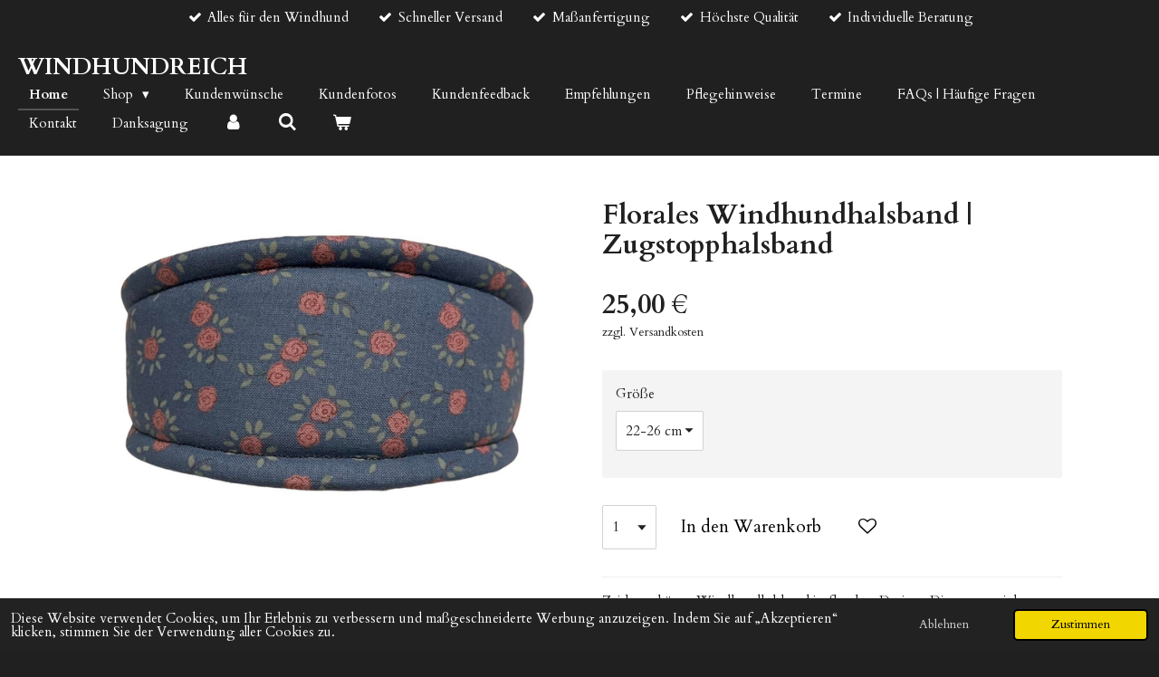

--- FILE ---
content_type: text/html; charset=UTF-8
request_url: https://www.windhundreich.com/product/14799204/florales-windhundhalsband-zugstopphalsband
body_size: 12397
content:
<!DOCTYPE html>
<html lang="de">
    <head>
        <meta http-equiv="Content-Type" content="text/html; charset=utf-8">
        <meta name="viewport" content="width=device-width, initial-scale=1.0, maximum-scale=5.0">
        <meta http-equiv="X-UA-Compatible" content="IE=edge">
        <link rel="canonical" href="https://www.windhundreich.com/product/14799204/florales-windhundhalsband-zugstopphalsband">
        <meta property="og:title" content="Florales Windhundhalsband | Zugstopphalsband | Windhundreich">
        <meta property="og:url" content="https://www.windhundreich.com/product/14799204/florales-windhundhalsband-zugstopphalsband">
        <base href="https://www.windhundreich.com/">
        <meta name="description" property="og:description" content="Zeitlos sch&amp;ouml;nes Windhundhalsband in floralem Design. Die extra weiche Polsterung sorgt f&amp;uuml;r besonders hohen Komfort und macht es zu einem wahren Wohlf&amp;uuml;hlhalsband. Die geschwungene Form und Breite sch&amp;uuml;tzen zus&amp;auml;tzlich die empfindliche Halsregion Ihres Windhundes.">
                <script nonce="636fbd471cebfd257c257a9b29ad3165">
            
            window.JOUWWEB = window.JOUWWEB || {};
            window.JOUWWEB.application = window.JOUWWEB.application || {};
            window.JOUWWEB.application = {"backends":[{"domain":"jouwweb.nl","freeDomain":"jouwweb.site"},{"domain":"webador.com","freeDomain":"webadorsite.com"},{"domain":"webador.de","freeDomain":"webadorsite.com"},{"domain":"webador.fr","freeDomain":"webadorsite.com"},{"domain":"webador.es","freeDomain":"webadorsite.com"},{"domain":"webador.it","freeDomain":"webadorsite.com"},{"domain":"jouwweb.be","freeDomain":"jouwweb.site"},{"domain":"webador.ie","freeDomain":"webadorsite.com"},{"domain":"webador.co.uk","freeDomain":"webadorsite.com"},{"domain":"webador.at","freeDomain":"webadorsite.com"},{"domain":"webador.be","freeDomain":"webadorsite.com"},{"domain":"webador.ch","freeDomain":"webadorsite.com"},{"domain":"webador.ch","freeDomain":"webadorsite.com"},{"domain":"webador.mx","freeDomain":"webadorsite.com"},{"domain":"webador.com","freeDomain":"webadorsite.com"},{"domain":"webador.dk","freeDomain":"webadorsite.com"},{"domain":"webador.se","freeDomain":"webadorsite.com"},{"domain":"webador.no","freeDomain":"webadorsite.com"},{"domain":"webador.fi","freeDomain":"webadorsite.com"},{"domain":"webador.ca","freeDomain":"webadorsite.com"},{"domain":"webador.ca","freeDomain":"webadorsite.com"},{"domain":"webador.pl","freeDomain":"webadorsite.com"},{"domain":"webador.com.au","freeDomain":"webadorsite.com"},{"domain":"webador.nz","freeDomain":"webadorsite.com"}],"editorLocale":"de-DE","editorTimezone":"Europe\/Berlin","editorLanguage":"de","analytics4TrackingId":"G-E6PZPGE4QM","analyticsDimensions":[],"backendDomain":"www.webador.de","backendShortDomain":"webador.de","backendKey":"webador-de","freeWebsiteDomain":"webadorsite.com","noSsl":false,"build":{"reference":"992ac4c"},"linkHostnames":["www.jouwweb.nl","www.webador.com","www.webador.de","www.webador.fr","www.webador.es","www.webador.it","www.jouwweb.be","www.webador.ie","www.webador.co.uk","www.webador.at","www.webador.be","www.webador.ch","fr.webador.ch","www.webador.mx","es.webador.com","www.webador.dk","www.webador.se","www.webador.no","www.webador.fi","www.webador.ca","fr.webador.ca","www.webador.pl","www.webador.com.au","www.webador.nz"],"assetsUrl":"https:\/\/assets.jwwb.nl","loginUrl":"https:\/\/www.webador.de\/anmelden","publishUrl":"https:\/\/www.webador.de\/v2\/website\/5022834\/publish-proxy","adminUserOrIp":false,"pricing":{"plans":{"lite":{"amount":"700","currency":"EUR"},"pro":{"amount":"1200","currency":"EUR"},"business":{"amount":"2400","currency":"EUR"}},"yearlyDiscount":{"price":{"amount":"1200","currency":"EUR"},"ratio":0.05,"percent":"5\u00a0%","discountPrice":{"amount":"1200","currency":"EUR"},"termPricePerMonth":{"amount":"2100","currency":"EUR"},"termPricePerYear":{"amount":"24000","currency":"EUR"}}},"hcUrl":{"add-product-variants":"https:\/\/help.webador.com\/hc\/de\/articles\/29426751649809","basic-vs-advanced-shipping":"https:\/\/help.webador.com\/hc\/de\/articles\/29426731685777","html-in-head":"https:\/\/help.webador.com\/hc\/de\/articles\/29426689990033","link-domain-name":"https:\/\/help.webador.com\/hc\/de\/articles\/29426688803345","optimize-for-mobile":"https:\/\/help.webador.com\/hc\/de\/articles\/29426707033617","seo":"https:\/\/help.webador.com\/hc\/de\/categories\/29387178511377","transfer-domain-name":"https:\/\/help.webador.com\/hc\/de\/articles\/29426715688209","website-not-secure":"https:\/\/help.webador.com\/hc\/de\/articles\/29426706659729"}};
            window.JOUWWEB.brand = {"type":"webador","name":"Webador","domain":"Webador.de","supportEmail":"support@webador.de"};
                    
                window.JOUWWEB = window.JOUWWEB || {};
                window.JOUWWEB.websiteRendering = {"locale":"de-DE","timezone":"Europe\/Berlin","routes":{"api\/upload\/product-field":"\/_api\/upload\/product-field","checkout\/cart":"\/cart","payment":"\/complete-order\/:publicOrderId","payment\/forward":"\/complete-order\/:publicOrderId\/forward","public-order":"\/order\/:publicOrderId","checkout\/authorize":"\/cart\/authorize\/:gateway","wishlist":"\/wishlist"}};
                                                    window.JOUWWEB.website = {"id":5022834,"locale":"de-DE","enabled":true,"title":"Windhundreich","hasTitle":true,"roleOfLoggedInUser":null,"ownerLocale":"de-DE","plan":"business","freeWebsiteDomain":"webadorsite.com","backendKey":"webador-de","currency":"EUR","defaultLocale":"de-DE","url":"https:\/\/www.windhundreich.com\/","homepageSegmentId":21006370,"category":"webshop","isOffline":false,"isPublished":true,"locales":["de-DE"],"allowed":{"ads":false,"credits":true,"externalLinks":true,"slideshow":true,"customDefaultSlideshow":true,"hostedAlbums":true,"moderators":true,"mailboxQuota":10,"statisticsVisitors":true,"statisticsDetailed":true,"statisticsMonths":-1,"favicon":true,"password":true,"freeDomains":1,"freeMailAccounts":1,"canUseLanguages":false,"fileUpload":true,"legacyFontSize":false,"webshop":true,"products":-1,"imageText":false,"search":true,"audioUpload":true,"videoUpload":5000,"allowDangerousForms":false,"allowHtmlCode":true,"mobileBar":true,"sidebar":false,"poll":false,"allowCustomForms":true,"allowBusinessListing":true,"allowCustomAnalytics":true,"allowAccountingLink":true,"digitalProducts":true,"sitemapElement":false},"mobileBar":{"enabled":false,"theme":"accent","email":{"active":true},"location":{"active":true},"phone":{"active":true},"whatsapp":{"active":false},"social":{"active":false,"network":"facebook"}},"webshop":{"enabled":true,"currency":"EUR","taxEnabled":false,"taxInclusive":true,"vatDisclaimerVisible":false,"orderNotice":null,"orderConfirmation":"<p>Jedes Mal, wenn man bei einem kleinen Unternehmen etwas kauft, macht irgendwo ein echter Mensch einen kleinen Freudentanz. Dieser Tanz gilt deinem heutigen Kauf -&nbsp;vielen herzlichen Dank f&uuml;r deine Bestellung bei Windhundreich.&nbsp;<\/p>","freeShipping":false,"freeShippingAmount":"100.00","shippingDisclaimerVisible":true,"pickupAllowed":false,"couponAllowed":true,"detailsPageAvailable":true,"socialMediaVisible":false,"termsPage":21457894,"termsPageUrl":"\/agb","extraTerms":null,"pricingVisible":true,"orderButtonVisible":true,"shippingAdvanced":true,"shippingAdvancedBackEnd":true,"soldOutVisible":true,"backInStockNotificationEnabled":true,"canAddProducts":true,"nextOrderNumber":128,"allowedServicePoints":["dhl"],"sendcloudConfigured":false,"sendcloudFallbackPublicKey":"a3d50033a59b4a598f1d7ce7e72aafdf","taxExemptionAllowed":true,"invoiceComment":null,"emptyCartVisible":true,"minimumOrderPrice":null,"productNumbersEnabled":false,"wishlistEnabled":true,"hideTaxOnCart":false},"isTreatedAsWebshop":true};                            window.JOUWWEB.cart = {"products":[],"coupon":null,"shippingCountryCode":null,"shippingChoice":null,"breakdown":[]};                            window.JOUWWEB.scripts = ["website-rendering\/webshop"];                        window.parent.JOUWWEB.colorPalette = window.JOUWWEB.colorPalette;
        </script>
                <title>Florales Windhundhalsband | Zugstopphalsband | Windhundreich</title>
                                            <link href="https://primary.jwwb.nl/public/l/g/y/temp-csjvhpeqatltmehcrxtp/touch-icon-iphone.png?bust=1716126111" rel="apple-touch-icon" sizes="60x60">                                                <link href="https://primary.jwwb.nl/public/l/g/y/temp-csjvhpeqatltmehcrxtp/touch-icon-ipad.png?bust=1716126111" rel="apple-touch-icon" sizes="76x76">                                                <link href="https://primary.jwwb.nl/public/l/g/y/temp-csjvhpeqatltmehcrxtp/touch-icon-iphone-retina.png?bust=1716126111" rel="apple-touch-icon" sizes="120x120">                                                <link href="https://primary.jwwb.nl/public/l/g/y/temp-csjvhpeqatltmehcrxtp/touch-icon-ipad-retina.png?bust=1716126111" rel="apple-touch-icon" sizes="152x152">                                                <link href="https://primary.jwwb.nl/public/l/g/y/temp-csjvhpeqatltmehcrxtp/favicon.png?bust=1716126111" rel="shortcut icon">                                                <link href="https://primary.jwwb.nl/public/l/g/y/temp-csjvhpeqatltmehcrxtp/favicon.png?bust=1716126111" rel="icon">                                        <meta property="og:image" content="https&#x3A;&#x2F;&#x2F;primary.jwwb.nl&#x2F;public&#x2F;l&#x2F;g&#x2F;y&#x2F;temp-csjvhpeqatltmehcrxtp&#x2F;image-high-gqzu6w.png">
                                    <meta name="twitter:card" content="summary_large_image">
                        <meta property="twitter:image" content="https&#x3A;&#x2F;&#x2F;primary.jwwb.nl&#x2F;public&#x2F;l&#x2F;g&#x2F;y&#x2F;temp-csjvhpeqatltmehcrxtp&#x2F;image-high-gqzu6w.png">
                                                    <script src="https://plausible.io/js/script.manual.js" nonce="636fbd471cebfd257c257a9b29ad3165" data-turbo-track="reload" defer data-domain="shard9.jouwweb.nl"></script>
<link rel="stylesheet" type="text/css" href="https://gfonts.jwwb.nl/css?display=fallback&amp;family=Cardo%3A400%2C700%2C400italic%2C700italic" nonce="636fbd471cebfd257c257a9b29ad3165" data-turbo-track="dynamic">
<script src="https://assets.jwwb.nl/assets/build/website-rendering/de-DE.js?bust=bebfc15ff0c7ef191570" nonce="636fbd471cebfd257c257a9b29ad3165" data-turbo-track="reload" defer></script>
<script src="https://assets.jwwb.nl/assets/website-rendering/runtime.d9e65c74d3b5e295ad0f.js?bust=5de238b33c4b1a20f3c0" nonce="636fbd471cebfd257c257a9b29ad3165" data-turbo-track="reload" defer></script>
<script src="https://assets.jwwb.nl/assets/website-rendering/103.3d75ec3708e54af67f50.js?bust=cb0aa3c978e146edbd0d" nonce="636fbd471cebfd257c257a9b29ad3165" data-turbo-track="reload" defer></script>
<script src="https://assets.jwwb.nl/assets/website-rendering/main.6700288192d04ca1fc19.js?bust=a6df199b6b252353c0e5" nonce="636fbd471cebfd257c257a9b29ad3165" data-turbo-track="reload" defer></script>
<link rel="preload" href="https://assets.jwwb.nl/assets/website-rendering/styles.f78188d346eb1faf64a5.css?bust=7a6e6f2cb6becdc09bb5" as="style">
<link rel="preload" href="https://assets.jwwb.nl/assets/website-rendering/fonts/icons-website-rendering/font/website-rendering.woff2?bust=bd2797014f9452dadc8e" as="font" crossorigin>
<link rel="preconnect" href="https://gfonts.jwwb.nl">
<link rel="stylesheet" type="text/css" href="https://assets.jwwb.nl/assets/website-rendering/styles.f78188d346eb1faf64a5.css?bust=7a6e6f2cb6becdc09bb5" nonce="636fbd471cebfd257c257a9b29ad3165" data-turbo-track="dynamic">
<link rel="preconnect" href="https://assets.jwwb.nl">
<link rel="stylesheet" type="text/css" href="https://primary.jwwb.nl/public/l/g/y/temp-csjvhpeqatltmehcrxtp/style.css?bust=1762096121" nonce="636fbd471cebfd257c257a9b29ad3165" data-turbo-track="dynamic">    </head>
    <body
        id="top"
        class="jw-is-no-slideshow jw-header-is-text jw-is-segment-product jw-is-frontend jw-is-no-sidebar jw-is-messagebar jw-is-no-touch-device jw-is-no-mobile"
                                    data-jouwweb-page="14799204"
                                                data-jouwweb-segment-id="14799204"
                                                data-jouwweb-segment-type="product"
                                                data-template-threshold="960"
                                                data-template-name="business-banner&#x7C;business-shop"
                            itemscope
        itemtype="https://schema.org/Product"
    >
                                    <meta itemprop="url" content="https://www.windhundreich.com/product/14799204/florales-windhundhalsband-zugstopphalsband">
        <div class="jw-background"></div>
        <div class="jw-body">
            <div class="jw-mobile-menu jw-mobile-is-text js-mobile-menu">
            <button
            type="button"
            class="jw-mobile-menu__button jw-mobile-toggle"
            aria-label="Menü anzeigen"
        >
            <span class="jw-icon-burger"></span>
        </button>
        <div class="jw-mobile-header jw-mobile-header--text">
        <a            class="jw-mobile-header-content"
                            href="/"
                        >
                                        <div class="jw-mobile-text">
                    <span style="display: inline-block; font-size: 30px;"><span style="display: inline-block; font-size: 30px;"> <span style="display: inline-block; font-size: 85%;"><span style="display: inline-block;"> <span style="display: inline-block;"><span style="display: inline-block;"><span style="display: inline-block;"><span style="display: inline-block;"><span style="display: inline-block;"><span style="display: inline-block;"><span style="display: inline-block;"> <span style="display: inline-block;">Windhundreich</span> </span></span></span></span></span></span></span> </span></span> </span></span>                </div>
                    </a>
    </div>

        <a
        href="/cart"
        class="jw-mobile-menu__button jw-mobile-header-cart">
        <span class="jw-icon-badge-wrapper">
            <span class="website-rendering-icon-basket"></span>
            <span class="jw-icon-badge hidden"></span>
        </span>
    </a>
    
    </div>
    <div class="jw-mobile-menu-search jw-mobile-menu-search--hidden">
        <form
            action="/search"
            method="get"
            class="jw-mobile-menu-search__box"
        >
            <input
                type="text"
                name="q"
                value=""
                placeholder="Suche..."
                class="jw-mobile-menu-search__input"
            >
            <button type="submit" class="jw-btn jw-btn--style-flat jw-mobile-menu-search__button">
                <span class="website-rendering-icon-search"></span>
            </button>
            <button type="button" class="jw-btn jw-btn--style-flat jw-mobile-menu-search__button js-cancel-search">
                <span class="website-rendering-icon-cancel"></span>
            </button>
        </form>
    </div>
            <div class="message-bar message-bar--accent"><div class="message-bar__container"><ul class="message-bar-usps"><li class="message-bar-usps__item"><i class="website-rendering-icon-ok"></i><span>Alles für den Windhund</span></li><li class="message-bar-usps__item"><i class="website-rendering-icon-ok"></i><span>Schneller Versand</span></li><li class="message-bar-usps__item"><i class="website-rendering-icon-ok"></i><span>Maßanfertigung</span></li><li class="message-bar-usps__item"><i class="website-rendering-icon-ok"></i><span>Höchste Qualität</span></li><li class="message-bar-usps__item"><i class="website-rendering-icon-ok"></i><span>Individuelle Beratung</span></li></ul></div></div><script nonce="636fbd471cebfd257c257a9b29ad3165">
    JOUWWEB.templateConfig = {
        header: {
            mobileSelector: '.jw-mobile-menu',
            updatePusher: function (headerHeight, state) {
                $('.jw-menu-clone').css('top', headerHeight);
            },
        },
    };
</script>
<header class="header-wrap js-topbar-content-container">
    <div class="header">
        <div class="jw-header-logo">
        <div
    class="jw-header jw-header-title-container jw-header-text jw-header-text-toggle"
    data-stylable="true"
>
    <a        id="jw-header-title"
        class="jw-header-title"
                    href="/"
            >
        <span style="display: inline-block; font-size: 30px;"><span style="display: inline-block; font-size: 30px;"> <span style="display: inline-block; font-size: 85%;"><span style="display: inline-block;"> <span style="display: inline-block;"><span style="display: inline-block;"><span style="display: inline-block;"><span style="display: inline-block;"><span style="display: inline-block;"><span style="display: inline-block;"><span style="display: inline-block;"> <span style="display: inline-block;">Windhundreich</span> </span></span></span></span></span></span></span> </span></span> </span></span>    </a>
</div>
</div>
    </div>
    <nav class="menu jw-menu-copy">
        <ul
    id="jw-menu"
    class="jw-menu jw-menu-horizontal"
            >
            <li
    class="jw-menu-item jw-menu-is-active"
>
        <a        class="jw-menu-link js-active-menu-item"
        href="/"                                            data-page-link-id="21006370"
                            >
                <span class="">
            Home        </span>
            </a>
                </li>
            <li
    class="jw-menu-item jw-menu-has-submenu"
>
        <a        class="jw-menu-link"
        href="/shop"                                            data-page-link-id="21172689"
                            >
                <span class="">
            Shop        </span>
                    <span class="jw-arrow jw-arrow-toplevel"></span>
            </a>
                    <ul
            class="jw-submenu"
                    >
                            <li
    class="jw-menu-item"
>
        <a        class="jw-menu-link"
        href="/shop/neuheiten"                                            data-page-link-id="27731338"
                            >
                <span class="">
            Neuheiten        </span>
            </a>
                </li>
                            <li
    class="jw-menu-item"
>
        <a        class="jw-menu-link"
        href="/shop/sofortkauf"                                            data-page-link-id="21173084"
                            >
                <span class="">
            Sofortkauf        </span>
            </a>
                </li>
                            <li
    class="jw-menu-item"
>
        <a        class="jw-menu-link"
        href="/shop/geschwungene-halsbaender"                                            data-page-link-id="21172904"
                            >
                <span class="">
            Geschwungene Halsbänder        </span>
            </a>
                </li>
                            <li
    class="jw-menu-item"
>
        <a        class="jw-menu-link"
        href="/shop/gerade-halsbaender"                                            data-page-link-id="28163892"
                            >
                <span class="">
            Gerade Halsbänder        </span>
            </a>
                </li>
                            <li
    class="jw-menu-item"
>
        <a        class="jw-menu-link"
        href="/shop/em-keramik-schmuckketten"                                            data-page-link-id="21172948"
                            >
                <span class="">
            EM-Keramik- / Schmuckketten        </span>
            </a>
                </li>
                            <li
    class="jw-menu-item"
>
        <a        class="jw-menu-link"
        href="/shop/pullover-mit-2-beinchen"                                            data-page-link-id="21172954"
                            >
                <span class="">
            Pullover mit 2 Beinchen        </span>
            </a>
                </li>
                            <li
    class="jw-menu-item"
>
        <a        class="jw-menu-link"
        href="/shop/overalls-mit-4-beinchen"                                            data-page-link-id="24766481"
                            >
                <span class="">
            Overalls mit 4 Beinchen        </span>
            </a>
                </li>
                            <li
    class="jw-menu-item"
>
        <a        class="jw-menu-link"
        href="/shop/jumper-ohne-beinchen"                                            data-page-link-id="21172950"
                            >
                <span class="">
            Jumper ohne Beinchen        </span>
            </a>
                </li>
                            <li
    class="jw-menu-item"
>
        <a        class="jw-menu-link"
        href="/shop/windhundmaentel"                                            data-page-link-id="21172970"
                            >
                <span class="">
            Windhundmäntel        </span>
            </a>
                </li>
                            <li
    class="jw-menu-item"
>
        <a        class="jw-menu-link"
        href="/shop/spielzeug"                                            data-page-link-id="21173018"
                            >
                <span class="">
            Spielzeug        </span>
            </a>
                </li>
                            <li
    class="jw-menu-item"
>
        <a        class="jw-menu-link"
        href="/shop/home-decor"                                            data-page-link-id="21173023"
                            >
                <span class="">
            Home Decor        </span>
            </a>
                </li>
                            <li
    class="jw-menu-item"
>
        <a        class="jw-menu-link"
        href="/shop/accessoires"                                            data-page-link-id="21173028"
                            >
                <span class="">
            Accessoires        </span>
            </a>
                </li>
                    </ul>
        </li>
            <li
    class="jw-menu-item"
>
        <a        class="jw-menu-link"
        href="/kundenwuensche"                                            data-page-link-id="27731340"
                            >
                <span class="">
            Kundenwünsche        </span>
            </a>
                </li>
            <li
    class="jw-menu-item"
>
        <a        class="jw-menu-link"
        href="/kundenfotos"                                            data-page-link-id="21172696"
                            >
                <span class="">
            Kundenfotos        </span>
            </a>
                </li>
            <li
    class="jw-menu-item"
>
        <a        class="jw-menu-link"
        href="/kundenfeedback"                                            data-page-link-id="21172791"
                            >
                <span class="">
            Kundenfeedback        </span>
            </a>
                </li>
            <li
    class="jw-menu-item"
>
        <a        class="jw-menu-link"
        href="/empfehlungen"                                            data-page-link-id="23668364"
                            >
                <span class="">
            Empfehlungen        </span>
            </a>
                </li>
            <li
    class="jw-menu-item"
>
        <a        class="jw-menu-link"
        href="/pflegehinweise"                                            data-page-link-id="27731341"
                            >
                <span class="">
            Pflegehinweise        </span>
            </a>
                </li>
            <li
    class="jw-menu-item"
>
        <a        class="jw-menu-link"
        href="/termine"                                            data-page-link-id="27731339"
                            >
                <span class="">
            Termine        </span>
            </a>
                </li>
            <li
    class="jw-menu-item"
>
        <a        class="jw-menu-link"
        href="/faqs-haeufige-fragen"                                            data-page-link-id="21006389"
                            >
                <span class="">
            FAQs | Häufige Fragen        </span>
            </a>
                </li>
            <li
    class="jw-menu-item"
>
        <a        class="jw-menu-link"
        href="/kontakt"                                            data-page-link-id="21006390"
                            >
                <span class="">
            Kontakt        </span>
            </a>
                </li>
            <li
    class="jw-menu-item"
>
        <a        class="jw-menu-link"
        href="/danksagung"                                            data-page-link-id="21177281"
                            >
                <span class="">
            Danksagung        </span>
            </a>
                </li>
            <li
    class="jw-menu-item"
>
        <a        class="jw-menu-link jw-menu-link--icon"
        href="/account"                                                            title="Konto"
            >
                                <span class="website-rendering-icon-user"></span>
                            <span class="hidden-desktop-horizontal-menu">
            Konto        </span>
            </a>
                </li>
            <li
    class="jw-menu-item jw-menu-search-item"
>
        <button        class="jw-menu-link jw-menu-link--icon jw-text-button"
                                                                    title="Suche"
            >
                                <span class="website-rendering-icon-search"></span>
                            <span class="hidden-desktop-horizontal-menu">
            Suche        </span>
            </button>
                
            <div class="jw-popover-container jw-popover-container--inline is-hidden">
                <div class="jw-popover-backdrop"></div>
                <div class="jw-popover">
                    <div class="jw-popover__arrow"></div>
                    <div class="jw-popover__content jw-section-white">
                        <form  class="jw-search" action="/search" method="get">
                            
                            <input class="jw-search__input" type="text" name="q" value="" placeholder="Suche..." >
                            <button class="jw-search__submit" type="submit">
                                <span class="website-rendering-icon-search"></span>
                            </button>
                        </form>
                    </div>
                </div>
            </div>
                        </li>
            <li
    class="jw-menu-item jw-menu-wishlist-item js-menu-wishlist-item jw-menu-wishlist-item--hidden"
>
        <a        class="jw-menu-link jw-menu-link--icon"
        href="/wishlist"                                                            title="Wunschliste"
            >
                                    <span class="jw-icon-badge-wrapper">
                        <span class="website-rendering-icon-heart"></span>
                                            <span class="jw-icon-badge hidden">
                    0                </span>
                            <span class="hidden-desktop-horizontal-menu">
            Wunschliste        </span>
            </a>
                </li>
            <li
    class="jw-menu-item js-menu-cart-item "
>
        <a        class="jw-menu-link jw-menu-link--icon"
        href="/cart"                                                            title="Warenkorb"
            >
                                    <span class="jw-icon-badge-wrapper">
                        <span class="website-rendering-icon-basket"></span>
                                            <span class="jw-icon-badge hidden">
                    0                </span>
                            <span class="hidden-desktop-horizontal-menu">
            Warenkorb        </span>
            </a>
                </li>
    
    </ul>

    <script nonce="636fbd471cebfd257c257a9b29ad3165" id="jw-mobile-menu-template" type="text/template">
        <ul id="jw-menu" class="jw-menu jw-menu-horizontal">
                            <li
    class="jw-menu-item jw-menu-search-item"
>
                
                 <li class="jw-menu-item jw-mobile-menu-search-item">
                    <form class="jw-search" action="/search" method="get">
                        <input class="jw-search__input" type="text" name="q" value="" placeholder="Suche...">
                        <button class="jw-search__submit" type="submit">
                            <span class="website-rendering-icon-search"></span>
                        </button>
                    </form>
                </li>
                        </li>
                            <li
    class="jw-menu-item jw-menu-is-active"
>
        <a        class="jw-menu-link js-active-menu-item"
        href="/"                                            data-page-link-id="21006370"
                            >
                <span class="">
            Home        </span>
            </a>
                </li>
                            <li
    class="jw-menu-item jw-menu-has-submenu"
>
        <a        class="jw-menu-link"
        href="/shop"                                            data-page-link-id="21172689"
                            >
                <span class="">
            Shop        </span>
                    <span class="jw-arrow jw-arrow-toplevel"></span>
            </a>
                    <ul
            class="jw-submenu"
                    >
                            <li
    class="jw-menu-item"
>
        <a        class="jw-menu-link"
        href="/shop/neuheiten"                                            data-page-link-id="27731338"
                            >
                <span class="">
            Neuheiten        </span>
            </a>
                </li>
                            <li
    class="jw-menu-item"
>
        <a        class="jw-menu-link"
        href="/shop/sofortkauf"                                            data-page-link-id="21173084"
                            >
                <span class="">
            Sofortkauf        </span>
            </a>
                </li>
                            <li
    class="jw-menu-item"
>
        <a        class="jw-menu-link"
        href="/shop/geschwungene-halsbaender"                                            data-page-link-id="21172904"
                            >
                <span class="">
            Geschwungene Halsbänder        </span>
            </a>
                </li>
                            <li
    class="jw-menu-item"
>
        <a        class="jw-menu-link"
        href="/shop/gerade-halsbaender"                                            data-page-link-id="28163892"
                            >
                <span class="">
            Gerade Halsbänder        </span>
            </a>
                </li>
                            <li
    class="jw-menu-item"
>
        <a        class="jw-menu-link"
        href="/shop/em-keramik-schmuckketten"                                            data-page-link-id="21172948"
                            >
                <span class="">
            EM-Keramik- / Schmuckketten        </span>
            </a>
                </li>
                            <li
    class="jw-menu-item"
>
        <a        class="jw-menu-link"
        href="/shop/pullover-mit-2-beinchen"                                            data-page-link-id="21172954"
                            >
                <span class="">
            Pullover mit 2 Beinchen        </span>
            </a>
                </li>
                            <li
    class="jw-menu-item"
>
        <a        class="jw-menu-link"
        href="/shop/overalls-mit-4-beinchen"                                            data-page-link-id="24766481"
                            >
                <span class="">
            Overalls mit 4 Beinchen        </span>
            </a>
                </li>
                            <li
    class="jw-menu-item"
>
        <a        class="jw-menu-link"
        href="/shop/jumper-ohne-beinchen"                                            data-page-link-id="21172950"
                            >
                <span class="">
            Jumper ohne Beinchen        </span>
            </a>
                </li>
                            <li
    class="jw-menu-item"
>
        <a        class="jw-menu-link"
        href="/shop/windhundmaentel"                                            data-page-link-id="21172970"
                            >
                <span class="">
            Windhundmäntel        </span>
            </a>
                </li>
                            <li
    class="jw-menu-item"
>
        <a        class="jw-menu-link"
        href="/shop/spielzeug"                                            data-page-link-id="21173018"
                            >
                <span class="">
            Spielzeug        </span>
            </a>
                </li>
                            <li
    class="jw-menu-item"
>
        <a        class="jw-menu-link"
        href="/shop/home-decor"                                            data-page-link-id="21173023"
                            >
                <span class="">
            Home Decor        </span>
            </a>
                </li>
                            <li
    class="jw-menu-item"
>
        <a        class="jw-menu-link"
        href="/shop/accessoires"                                            data-page-link-id="21173028"
                            >
                <span class="">
            Accessoires        </span>
            </a>
                </li>
                    </ul>
        </li>
                            <li
    class="jw-menu-item"
>
        <a        class="jw-menu-link"
        href="/kundenwuensche"                                            data-page-link-id="27731340"
                            >
                <span class="">
            Kundenwünsche        </span>
            </a>
                </li>
                            <li
    class="jw-menu-item"
>
        <a        class="jw-menu-link"
        href="/kundenfotos"                                            data-page-link-id="21172696"
                            >
                <span class="">
            Kundenfotos        </span>
            </a>
                </li>
                            <li
    class="jw-menu-item"
>
        <a        class="jw-menu-link"
        href="/kundenfeedback"                                            data-page-link-id="21172791"
                            >
                <span class="">
            Kundenfeedback        </span>
            </a>
                </li>
                            <li
    class="jw-menu-item"
>
        <a        class="jw-menu-link"
        href="/empfehlungen"                                            data-page-link-id="23668364"
                            >
                <span class="">
            Empfehlungen        </span>
            </a>
                </li>
                            <li
    class="jw-menu-item"
>
        <a        class="jw-menu-link"
        href="/pflegehinweise"                                            data-page-link-id="27731341"
                            >
                <span class="">
            Pflegehinweise        </span>
            </a>
                </li>
                            <li
    class="jw-menu-item"
>
        <a        class="jw-menu-link"
        href="/termine"                                            data-page-link-id="27731339"
                            >
                <span class="">
            Termine        </span>
            </a>
                </li>
                            <li
    class="jw-menu-item"
>
        <a        class="jw-menu-link"
        href="/faqs-haeufige-fragen"                                            data-page-link-id="21006389"
                            >
                <span class="">
            FAQs | Häufige Fragen        </span>
            </a>
                </li>
                            <li
    class="jw-menu-item"
>
        <a        class="jw-menu-link"
        href="/kontakt"                                            data-page-link-id="21006390"
                            >
                <span class="">
            Kontakt        </span>
            </a>
                </li>
                            <li
    class="jw-menu-item"
>
        <a        class="jw-menu-link"
        href="/danksagung"                                            data-page-link-id="21177281"
                            >
                <span class="">
            Danksagung        </span>
            </a>
                </li>
                            <li
    class="jw-menu-item"
>
        <a        class="jw-menu-link jw-menu-link--icon"
        href="/account"                                                            title="Konto"
            >
                                <span class="website-rendering-icon-user"></span>
                            <span class="hidden-desktop-horizontal-menu">
            Konto        </span>
            </a>
                </li>
                            <li
    class="jw-menu-item jw-menu-wishlist-item js-menu-wishlist-item jw-menu-wishlist-item--hidden"
>
        <a        class="jw-menu-link jw-menu-link--icon"
        href="/wishlist"                                                            title="Wunschliste"
            >
                                    <span class="jw-icon-badge-wrapper">
                        <span class="website-rendering-icon-heart"></span>
                                            <span class="jw-icon-badge hidden">
                    0                </span>
                            <span class="hidden-desktop-horizontal-menu">
            Wunschliste        </span>
            </a>
                </li>
            
                    </ul>
    </script>
    </nav>
</header>
<div class="main-content">
    
<main class="block-content">
    <div data-section-name="content" class="jw-section jw-section-content jw-responsive">
        <div class="jw-strip jw-strip--default jw-strip--style-color jw-strip--primary jw-strip--color-default jw-strip--padding-start"><div class="jw-strip__content-container"><div class="jw-strip__content jw-responsive">    
                        <div
        class="product-page js-product-container"
        data-webshop-product="&#x7B;&quot;id&quot;&#x3A;14799204,&quot;title&quot;&#x3A;&quot;Florales&#x20;Windhundhalsband&#x20;&#x7C;&#x20;Zugstopphalsband&quot;,&quot;url&quot;&#x3A;&quot;&#x5C;&#x2F;product&#x5C;&#x2F;14799204&#x5C;&#x2F;florales-windhundhalsband-zugstopphalsband&quot;,&quot;variants&quot;&#x3A;&#x5B;&#x7B;&quot;id&quot;&#x3A;51001539,&quot;stock&quot;&#x3A;0,&quot;limited&quot;&#x3A;false,&quot;propertyValueIds&quot;&#x3A;&#x5B;20704699&#x5D;&#x7D;,&#x7B;&quot;id&quot;&#x3A;51001540,&quot;stock&quot;&#x3A;0,&quot;limited&quot;&#x3A;false,&quot;propertyValueIds&quot;&#x3A;&#x5B;20704700&#x5D;&#x7D;,&#x7B;&quot;id&quot;&#x3A;51001541,&quot;stock&quot;&#x3A;0,&quot;limited&quot;&#x3A;false,&quot;propertyValueIds&quot;&#x3A;&#x5B;20704701&#x5D;&#x7D;,&#x7B;&quot;id&quot;&#x3A;51001542,&quot;stock&quot;&#x3A;0,&quot;limited&quot;&#x3A;false,&quot;propertyValueIds&quot;&#x3A;&#x5B;20704702&#x5D;&#x7D;,&#x7B;&quot;id&quot;&#x3A;51001543,&quot;stock&quot;&#x3A;0,&quot;limited&quot;&#x3A;false,&quot;propertyValueIds&quot;&#x3A;&#x5B;20704703&#x5D;&#x7D;,&#x7B;&quot;id&quot;&#x3A;51001544,&quot;stock&quot;&#x3A;0,&quot;limited&quot;&#x3A;false,&quot;propertyValueIds&quot;&#x3A;&#x5B;20704704&#x5D;&#x7D;,&#x7B;&quot;id&quot;&#x3A;51001545,&quot;stock&quot;&#x3A;0,&quot;limited&quot;&#x3A;false,&quot;propertyValueIds&quot;&#x3A;&#x5B;20704705&#x5D;&#x7D;,&#x7B;&quot;id&quot;&#x3A;51001546,&quot;stock&quot;&#x3A;0,&quot;limited&quot;&#x3A;false,&quot;propertyValueIds&quot;&#x3A;&#x5B;20704706&#x5D;&#x7D;&#x5D;,&quot;image&quot;&#x3A;&#x7B;&quot;id&quot;&#x3A;120483488,&quot;url&quot;&#x3A;&quot;https&#x3A;&#x5C;&#x2F;&#x5C;&#x2F;primary.jwwb.nl&#x5C;&#x2F;public&#x5C;&#x2F;l&#x5C;&#x2F;g&#x5C;&#x2F;y&#x5C;&#x2F;temp-csjvhpeqatltmehcrxtp&#x5C;&#x2F;image-standard-bt4pb0.png&quot;,&quot;width&quot;&#x3A;799,&quot;height&quot;&#x3A;570&#x7D;&#x7D;"
        data-is-detail-view="1"
    >
                <div class="product-page__top">
            <h1 class="product-page__heading" itemprop="name">
                Florales Windhundhalsband | Zugstopphalsband            </h1>
                                </div>
                                <div class="product-page__image-container">
                <div
                    class="image-gallery image-gallery--single-item"
                    role="group"
                    aria-roledescription="carousel"
                    aria-label="Produktbilder"
                >
                    <div class="image-gallery__main">
                        <div
                            class="image-gallery__slides"
                            aria-live="polite"
                            aria-atomic="false"
                        >
                                                                                            <div
                                    class="image-gallery__slide-container"
                                    role="group"
                                    aria-roledescription="slide"
                                    aria-hidden="false"
                                    aria-label="1 von 1"
                                >
                                    <a
                                        class="image-gallery__slide-item"
                                        href="https://primary.jwwb.nl/public/l/g/y/temp-csjvhpeqatltmehcrxtp/image-high-gqzu6w.png"
                                        data-width="1080"
                                        data-height="770"
                                        data-image-id="120483488"
                                        tabindex="0"
                                    >
                                        <div class="image-gallery__slide-image">
                                            <img
                                                                                                    itemprop="image"
                                                    alt="Florales&#x20;Windhundhalsband&#x20;&#x7C;&#x20;Zugstopphalsband"
                                                                                                src="https://primary.jwwb.nl/public/l/g/y/temp-csjvhpeqatltmehcrxtp/image-standard-bt4pb0.png?enable-io=true&enable=upscale&width=600"
                                                srcset="https://primary.jwwb.nl/public/l/g/y/temp-csjvhpeqatltmehcrxtp/image-high-gqzu6w.png?enable-io=true&width=600 600w"
                                                sizes="(min-width: 960px) 50vw, 100vw"
                                                width="1080"
                                                height="770"
                                            >
                                        </div>
                                    </a>
                                </div>
                                                    </div>
                        <div class="image-gallery__controls">
                            <button
                                type="button"
                                class="image-gallery__control image-gallery__control--prev image-gallery__control--disabled"
                                aria-label="Vorheriges Bild"
                            >
                                <span class="website-rendering-icon-left-open-big"></span>
                            </button>
                            <button
                                type="button"
                                class="image-gallery__control image-gallery__control--next image-gallery__control--disabled"
                                aria-label="Nächstes Bild"
                            >
                                <span class="website-rendering-icon-right-open-big"></span>
                            </button>
                        </div>
                    </div>
                                    </div>
            </div>
                <div class="product-page__container">
            <div itemprop="offers" itemscope itemtype="https://schema.org/Offer">
                                <meta itemprop="availability" content="https://schema.org/InStock">
                                                        <meta itemprop="price" content="25.00">
                    <meta itemprop="priceCurrency" content="EUR">
                    <div class="product-page__price-container">
                        <div class="product__price js-product-container__price">
                            <span class="product__price__price">25,00 €</span>
    <div class="product__price-disclaimer">
                                                zzgl. Versandkosten                        </div>
                        </div>
                        <div class="product__free-shipping-motivator js-product-container__free-shipping-motivator"></div>
                    </div>
                                                </div>
                                        <div class="product-page__customization-container jw-element-form-well">
                                        <div class="product__variants jw-select hidden">
    <select
        class="product__variants-select jw-select__input js-product-container__options jw-element-form-input-text"
        aria-label="Gr&#xF6;&#xDF;e"
    >
        <optgroup label="Größe"></optgroup>
                    <option
                value="51001539"
                data-price-html="&lt;span class=&quot;product__price__price&quot;&gt;25,00 €&lt;/span&gt;
    &lt;div class=&quot;product__price-disclaimer&quot;&gt;
                                                zzgl. Versandkosten                        &lt;/div&gt;
"
                selected            >
                22-26 cm                            </option>
                    <option
                value="51001540"
                data-price-html="&lt;span class=&quot;product__price__price&quot;&gt;25,00 €&lt;/span&gt;
    &lt;div class=&quot;product__price-disclaimer&quot;&gt;
                                                zzgl. Versandkosten                        &lt;/div&gt;
"
                            >
                24-28 cm                            </option>
                    <option
                value="51001541"
                data-price-html="&lt;span class=&quot;product__price__price&quot;&gt;25,00 €&lt;/span&gt;
    &lt;div class=&quot;product__price-disclaimer&quot;&gt;
                                                zzgl. Versandkosten                        &lt;/div&gt;
"
                            >
                26-30 cm                            </option>
                    <option
                value="51001542"
                data-price-html="&lt;span class=&quot;product__price__price&quot;&gt;25,00 €&lt;/span&gt;
    &lt;div class=&quot;product__price-disclaimer&quot;&gt;
                                                zzgl. Versandkosten                        &lt;/div&gt;
"
                            >
                28-32 cm                            </option>
                    <option
                value="51001543"
                data-price-html="&lt;span class=&quot;product__price__price&quot;&gt;25,00 €&lt;/span&gt;
    &lt;div class=&quot;product__price-disclaimer&quot;&gt;
                                                zzgl. Versandkosten                        &lt;/div&gt;
"
                            >
                30-34 cm                            </option>
                    <option
                value="51001544"
                data-price-html="&lt;span class=&quot;product__price__price&quot;&gt;25,00 €&lt;/span&gt;
    &lt;div class=&quot;product__price-disclaimer&quot;&gt;
                                                zzgl. Versandkosten                        &lt;/div&gt;
"
                            >
                32-36 cm                            </option>
                    <option
                value="51001545"
                data-price-html="&lt;span class=&quot;product__price__price&quot;&gt;25,00 €&lt;/span&gt;
    &lt;div class=&quot;product__price-disclaimer&quot;&gt;
                                                zzgl. Versandkosten                        &lt;/div&gt;
"
                            >
                36-40 cm                            </option>
                    <option
                value="51001546"
                data-price-html="&lt;span class=&quot;product__price__price&quot;&gt;25,00 €&lt;/span&gt;
    &lt;div class=&quot;product__price-disclaimer&quot;&gt;
                                                zzgl. Versandkosten                        &lt;/div&gt;
"
                            >
                40-44 cm                            </option>
            </select>
</div>
                                            <div class="product-properties">
                                                            <div class="product__property product__property--selectbox">
    <label for="product-property-6908ec0e04dbd">
        Größe    </label>
    
            <div class="product__property-list jw-select">
            <select
                name="variantProperty"
                class="jw-select__input jw-element-form-input-text js-product-container__properties"
                id="product-property-6908ec0e04dbd"
            >
                                    <option
                        value="20704699"
                                                    selected
                                            >
                        22-26 cm                    </option>
                                    <option
                        value="20704700"
                                            >
                        24-28 cm                    </option>
                                    <option
                        value="20704701"
                                            >
                        26-30 cm                    </option>
                                    <option
                        value="20704702"
                                            >
                        28-32 cm                    </option>
                                    <option
                        value="20704703"
                                            >
                        30-34 cm                    </option>
                                    <option
                        value="20704704"
                                            >
                        32-36 cm                    </option>
                                    <option
                        value="20704705"
                                            >
                        36-40 cm                    </option>
                                    <option
                        value="20704706"
                                            >
                        40-44 cm                    </option>
                            </select>
        </div>
    
    </div>
                                                                                </div>
                                                                                    <div class="js-back-in-stock-container hidden">
    <p class="js-back-in-stock__thanks hidden">
        Danke! Sie erhalten eine E-Mail, wenn dieses Produkt wieder auf Lager ist.    </p>
    <form
        name="back-in-stock"
        class="back-in-stock__form"
    >
        <p>Benachrichtigung bei Verfügbarkeit erhalten.</p>
        <input required placeholder="Ihre E-Mail-Adresse." class="form-control jw-element-form-input-text" type="email" name="email" />
        <input type="hidden" name="productVariant" value="51001539" />
        <button class="jw-btn jw-btn--size-small back-in-stock__button" type="submit">Senden</button>
        <p class="js-back-in-stock__error hidden">
           Etwas ist schief gelaufen, bitte versuche es noch einmal.        </p>
    </form>
</div>
                                    </div>
                        <div class="product-page__button-container">
                                    <div
    class="product-quantity-input product-quantity-input--block"
    data-max-shown-quantity="10"
    data-max-quantity="-1"
    data-product-variant-id="51001539"
    data-removable="false"
    >
    <label>
        <span class="product-quantity-input__label">
            Menge        </span>
        <input
            min="1"
                        value="1"
            class="jw-element-form-input-text product-quantity-input__input"
            type="number"
                    />
        <select
            class="jw-element-form-input-text product-quantity-input__select hidden"
                    >
        </select>
    </label>
    </div>
                                <button
    type="button"
    class="jw-btn product__add-to-cart js-product-container__button jw-btn--size-default"
    title="In&#x20;den&#x20;Warenkorb"
        >
    <span>In den Warenkorb</span>
</button>
                
<button
    type="button"
    class="jw-btn jw-btn--icon-only product__add-to-wishlist js-product-container__wishlist-button jw-btn--size-default"
    title="Zur&#x20;Wunschliste&#x20;hinzuf&#xFC;gen"
    >
    <span>
        <i class="js-product-container__add-to-wishlist_icon website-rendering-icon-heart-empty"></i>
    </span>
</button>
            </div>
            <div class="product-page__button-notice hidden js-product-container__button-notice"></div>
            
                            <div class="product-page__description" itemprop="description">
                                        <p><span style="color: #202020;">Zeitlos sch&ouml;nes Windhundhalsband in floralem Design. Die extra weiche Polsterung sorgt f&uuml;r besonders hohen Komfort und macht es zu einem wahren Wohlf&uuml;hlhalsband. Die geschwungene Form und Breite sch&uuml;tzen zus&auml;tzlich die empfindliche Halsregion Ihres Windhundes.</span></p>                </div>
                                            </div>
    </div>

    </div></div></div>
<div class="product-page__content">
    <div
    id="jw-element-325661242"
    data-jw-element-id="325661242"
        class="jw-tree-node jw-element jw-strip-root jw-tree-container jw-node-is-first-child jw-node-is-last-child"
>
    <div
    id="jw-element-365122562"
    data-jw-element-id="365122562"
        class="jw-tree-node jw-element jw-strip jw-tree-container jw-tree-container--empty jw-strip--default jw-strip--style-color jw-strip--color-default jw-strip--padding-both jw-node-is-first-child jw-strip--primary jw-node-is-last-child"
>
    <div class="jw-strip__content-container"><div class="jw-strip__content jw-responsive"></div></div></div></div></div>
            </div>
</main>
    </div>
<footer class="block-footer">
    <div
        data-section-name="footer"
        class="jw-section jw-section-footer jw-responsive"
    >
                <div class="jw-strip jw-strip--default jw-strip--style-color jw-strip--primary jw-strip--color-default jw-strip--padding-both"><div class="jw-strip__content-container"><div class="jw-strip__content jw-responsive">            <div
    id="jw-element-317820365"
    data-jw-element-id="317820365"
        class="jw-tree-node jw-element jw-simple-root jw-tree-container jw-node-is-first-child jw-node-is-last-child"
>
    <div
    id="jw-element-486208538"
    data-jw-element-id="486208538"
        class="jw-tree-node jw-element jw-columns jw-tree-container jw-tree-horizontal jw-columns--mode-flex jw-node-is-first-child"
>
    <div
    id="jw-element-486208540"
    data-jw-element-id="486208540"
            style="width: 33.333333333333%"
        class="jw-tree-node jw-element jw-column jw-tree-container jw-tree-container--empty jw-node-is-first-child jw-responsive lt400 lt480 lt540 lt600 lt640 lt800"
>
    </div><div
    id="jw-element-486208541"
    data-jw-element-id="486208541"
            style="width: 33.333333333333%"
        class="jw-tree-node jw-element jw-column jw-tree-container jw-tree-container--empty jw-responsive lt400 lt480 lt540 lt600 lt640 lt800"
>
    </div><div
    id="jw-element-486208542"
    data-jw-element-id="486208542"
            style="width: 33.333333333333%"
        class="jw-tree-node jw-element jw-column jw-tree-container jw-tree-container--empty jw-node-is-last-child jw-responsive lt400 lt480 lt540 lt600 lt640 lt800"
>
    </div></div><div
    id="jw-element-326000982"
    data-jw-element-id="326000982"
        class="jw-tree-node jw-element jw-social-follow"
>
    <div class="jw-element-social-follow jw-element-social-follow--size-m jw-element-social-follow--style-solid jw-element-social-follow--roundness-rounded jw-element-social-follow--color-brand"
     style="text-align: left">
    <span class="jw-element-content">
    <a
            href="https://facebook.com/profile.php?id=100057714918099"
            target="_blank"
            rel="noopener"
            style=""
            class="jw-element-social-follow-profile jw-element-social-follow-profile--medium-facebook"
                    >
            <i class="website-rendering-icon-facebook"></i>
        </a><a
            href="https://instagram.com/_windhundreich_"
            target="_blank"
            rel="noopener"
            style=""
            class="jw-element-social-follow-profile jw-element-social-follow-profile--medium-instagram"
                    >
            <i class="website-rendering-icon-instagram"></i>
        </a>    </span>
    </div>
</div><div
    id="jw-element-326008293"
    data-jw-element-id="326008293"
        class="jw-tree-node jw-element jw-image-text"
>
    <div class="jw-element-imagetext-text">
            <p style="text-align: left;"><a data-jwlink-type="page" data-jwlink-identifier="21456240" data-jwlink-title="Impressum" href="/impressum">Impressum</a></p>    </div>
</div><div
    id="jw-element-326035966"
    data-jw-element-id="326035966"
        class="jw-tree-node jw-element jw-image-text"
>
    <div class="jw-element-imagetext-text">
            <p style="text-align: left;"><a data-jwlink-type="page" data-jwlink-identifier="21457894" data-jwlink-title="AGB" href="/agb">AGB</a></p>    </div>
</div><div
    id="jw-element-326040571"
    data-jw-element-id="326040571"
        class="jw-tree-node jw-element jw-image-text jw-node-is-last-child"
>
    <div class="jw-element-imagetext-text">
            <p style="text-align: left;"><a data-jwlink-type="page" data-jwlink-identifier="21458119" data-jwlink-title="Widerrufsrecht" href="/widerrufsrecht">Widerrufsrecht</a></p>    </div>
</div></div>                            <div class="jw-credits clear">
                    <div class="jw-credits-owner">
                        <div id="jw-footer-text">
                            <div class="jw-footer-text-content">
                                &copy; 2024 - 2025 Windhundreich                            </div>
                        </div>
                    </div>
                    <div class="jw-credits-right">
                                                <div id="jw-credits-tool">
    <small>
        Mit Unterstützung von <a href="https://www.webador.de" rel="">Webador</a>    </small>
</div>
                    </div>
                </div>
                    </div></div></div>    </div>
</footer>
            
<div class="jw-bottom-bar__container">
    </div>
<div class="jw-bottom-bar__spacer">
    </div>

            <div id="jw-variable-loaded" style="display: none;"></div>
            <div id="jw-variable-values" style="display: none;">
                                    <span data-jw-variable-key="background-color" class="jw-variable-value-background-color"></span>
                                    <span data-jw-variable-key="background" class="jw-variable-value-background"></span>
                                    <span data-jw-variable-key="font-family" class="jw-variable-value-font-family"></span>
                                    <span data-jw-variable-key="paragraph-color" class="jw-variable-value-paragraph-color"></span>
                                    <span data-jw-variable-key="paragraph-link-color" class="jw-variable-value-paragraph-link-color"></span>
                                    <span data-jw-variable-key="paragraph-font-size" class="jw-variable-value-paragraph-font-size"></span>
                                    <span data-jw-variable-key="heading-color" class="jw-variable-value-heading-color"></span>
                                    <span data-jw-variable-key="heading-link-color" class="jw-variable-value-heading-link-color"></span>
                                    <span data-jw-variable-key="heading-font-size" class="jw-variable-value-heading-font-size"></span>
                                    <span data-jw-variable-key="heading-font-family" class="jw-variable-value-heading-font-family"></span>
                                    <span data-jw-variable-key="menu-text-color" class="jw-variable-value-menu-text-color"></span>
                                    <span data-jw-variable-key="menu-text-link-color" class="jw-variable-value-menu-text-link-color"></span>
                                    <span data-jw-variable-key="menu-text-font-size" class="jw-variable-value-menu-text-font-size"></span>
                                    <span data-jw-variable-key="menu-font-family" class="jw-variable-value-menu-font-family"></span>
                                    <span data-jw-variable-key="menu-capitalize" class="jw-variable-value-menu-capitalize"></span>
                                    <span data-jw-variable-key="website-size" class="jw-variable-value-website-size"></span>
                                    <span data-jw-variable-key="footer-text-color" class="jw-variable-value-footer-text-color"></span>
                                    <span data-jw-variable-key="footer-text-link-color" class="jw-variable-value-footer-text-link-color"></span>
                                    <span data-jw-variable-key="footer-text-font-size" class="jw-variable-value-footer-text-font-size"></span>
                                    <span data-jw-variable-key="content-color" class="jw-variable-value-content-color"></span>
                                    <span data-jw-variable-key="header-color" class="jw-variable-value-header-color"></span>
                                    <span data-jw-variable-key="accent-color" class="jw-variable-value-accent-color"></span>
                                    <span data-jw-variable-key="footer-color" class="jw-variable-value-footer-color"></span>
                            </div>
        </div>
                            <script nonce="636fbd471cebfd257c257a9b29ad3165" type="application/ld+json">[{"@context":"https:\/\/schema.org","@type":"Organization","url":"https:\/\/www.windhundreich.com\/","name":"Windhundreich","logo":{"@type":"ImageObject","url":"https:\/\/primary.jwwb.nl\/public\/l\/g\/y\/temp-csjvhpeqatltmehcrxtp\/image-high.png?enable-io=true&enable=upscale&height=60","width":89,"height":60}}]</script>
                <script nonce="636fbd471cebfd257c257a9b29ad3165">window.JOUWWEB = window.JOUWWEB || {}; window.JOUWWEB.experiment = {"enrollments":{},"defaults":{"only-annual-discount-restart":"3months-50pct","ai-homepage-structures":"on","trustpilot-signup":"none","free-website-public-notification":"on","checkout-shopping-cart-design":"on","checkout-ssl-domain-privacy":"on","domain-date-of-birth":"on","ai-page-wizard-ui":"on","expand-colors":"on"}};</script>        <script nonce="636fbd471cebfd257c257a9b29ad3165">window.JOUWWEB.scripts.push("website-rendering/message-bar")</script>
<script nonce="636fbd471cebfd257c257a9b29ad3165">
            window.JOUWWEB = window.JOUWWEB || {};
            window.JOUWWEB.cookieConsent = {"theme":"jw","showLink":false,"content":{"message":"Diese Website verwendet Cookies, um Ihr Erlebnis zu verbessern und ma\u00dfgeschneiderte Werbung anzuzeigen. Indem Sie auf \u201eAkzeptieren\u201c klicken, stimmen Sie der Verwendung aller Cookies zu.","allow":"Zustimmen","deny":"Ablehnen"},"type":"opt-in","autoOpen":true,"cookie":{"name":"cookieconsent_status"}};
        </script>
<script nonce="636fbd471cebfd257c257a9b29ad3165">window.plausible = window.plausible || function() { (window.plausible.q = window.plausible.q || []).push(arguments) };plausible('pageview', { props: {website: 5022834 }});</script>                                </body>
</html>
